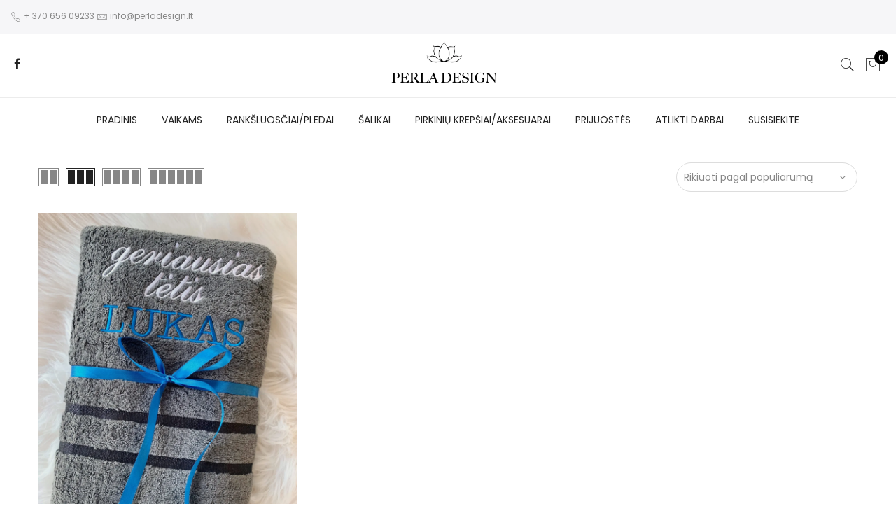

--- FILE ---
content_type: text/css
request_url: https://perladesign.lt/wp-content/themes/claue-child/style.css?ver=2.2.1
body_size: 155
content:
/*
Theme Name: Claue Child
Theme URI: http://www.janstudio.net/claue
Author: JanStudio
Author URI: http://www.janstudio.net
Description: The best woocommerce theme for online fashion store, furniture store, handemade store, organic store, wordpress personal portfolio, personal blog.
Template: claue
Version: 1.0.0
License: GNU General Public License v2 or later
License URI: http://www.gnu.org/licenses/gpl-2.0.html
Text Domain: claue
Tags: one-column, two-columns, right-sidebar, custom-background, custom-colors, custom-header, custom-menu, editor-style, featured-images, flexible-header, microformats, post-formats, rtl-language-support, sticky-post, threaded-comments, translation-ready
*/